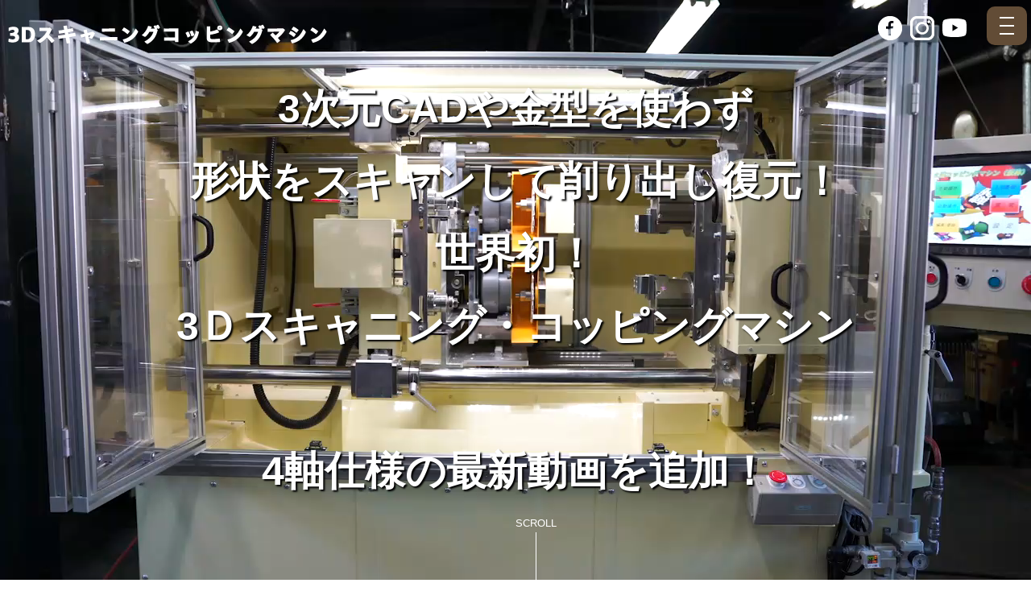

--- FILE ---
content_type: text/html; charset=none
request_url: https://3d.kyoei-robotics.jp/
body_size: 5613
content:
<!doctype html>
<html><head>
<meta charset="utf-8">
<title>3æ¬¡å…ƒCADã‚„é‡‘åž‹ã‚’ä½¿ã‚ãšãƒ¢ãƒ‡ãƒ«ã‚’å¾©å…ƒã™ã‚‹ã€Ž3Dã‚¹ã‚­ãƒ£ãƒ‹ãƒ³ã‚°ãƒ»ã‚³ãƒƒãƒ”ãƒ³ã‚°ãƒžã‚·ãƒ³ã€</title>
<meta name="Keywords"    content="å…±æ „è£½ä½œæ‰€,3D,ã‚¹ã‚­ãƒ£ãƒ‹ãƒ³ã‚°,ã‚³ãƒƒãƒ”ãƒ³ã‚°ãƒžã‚·ãƒ³,ã‚¹ã‚­ãƒ£ãƒ³,å¹³é¢åŠ å·¥,æ›²é¢åŠ å·¥,å¾©å…ƒ,3æ¬¡å…ƒ,å²é˜œçœŒ,é«˜å±±å¸‚" />
<meta name="Description" content="3æ¬¡å…ƒCADã‚„é‡‘åž‹ã‚’ä½¿ã‚ãšã€å½¢çŠ¶ã‚’ã‚¹ã‚­ãƒ£ãƒ³ã—ã¦å‰Šã‚Šå‡ºã—å¾©å…ƒï¼ä¸–ç•Œåˆï¼ã€Ž3Dã‚¹ã‚­ãƒ£ãƒ‹ãƒ³ã‚°ãƒ»ã‚³ãƒƒãƒ”ãƒ³ã‚°ãƒžã‚·ãƒ³ã€ã®ãƒ›ãƒ¼ãƒ ãƒšãƒ¼ã‚¸ã§ã™ã€‚" />
<meta name="author" content="æ ªå¼ä¼šç¤¾å…±æ „è£½ä½œæ‰€" />
<meta name="copyright" content="COPYRIGHT &copy; æ ªå¼ä¼šç¤¾å…±æ „è£½ä½œæ‰€. All rights reserved." />
<meta name="viewport" content="width=device-width,user-scalable=no,maximum-scale=1" />
<meta name="google-site-verification" content="l0vi_qAtTfFvsogQngmKIsFsy2aIlqrzkVpxU4hHWOE" />
<meta name="robots"  content="all" />
<link href="css/important_top.css" rel="stylesheet" type="text/css" media="all" />
<link rel="icon" href="images/favicon.ico" />
<script type="text/javascript" src="https://ajax.googleapis.com/ajax/libs/jquery/1.8.2/jquery.min.js"></script>
<script type="text/javascript" src="js/page-scroller-201.js"></script>
<script type="text/javascript" src="js/pagetop.js" charset="utf-8"></script>
<script type="text/javascript" src="js/heightline.js"></script>
<script type="text/javascript" src="js/yuga.js" charset="utf-8"></script>
<script type="text/javascript" src="js/nav.js" charset="utf-8"></script>
<script src="https://ajax.googleapis.com/ajax/libs/jquery/3.2.1/jquery.min.js"></script>
<script type="text/javascript" src="js/fixed.js" charset="utf-8"></script>
<script type="text/javascript" src="https://code.jquery.com/jquery-1.10.2.min.js"></script>
<script src="https://cdnjs.cloudflare.com/ajax/libs/iScroll/5.2.0/iscroll.js"></script>
<script src="https://cdnjs.cloudflare.com/ajax/libs/twitter-bootstrap/3.3.7/js/bootstrap.min.js"></script>
<script type="text/javascript" src="js/main.js"></script>
<!--ã€Œaosã€CSSã®èª­è¾¼-->
<link href="css/aos.css" rel="stylesheet" type="text/css">
<script src="js/drawer.min.js" charset="utf-8"></script>
<script type="text/javascript" src="js/accordion.js" charset="utf-8"></script>
<script>
    $(document).ready(function() {
      $('.drawer').drawer();
    });
</script>
<!--============ google-analytics =============-->
<!-- Global site tag (gtag.js) - Google Analytics -->
<script async src="https://www.googletagmanager.com/gtag/js?id=UA-205572937-2"></script>
<script>
  window.dataLayer = window.dataLayer || [];
  function gtag(){dataLayer.push(arguments);}
  gtag('js', new Date());

  gtag('config', 'UA-205572937-2');
</script>

<!-- Global site tag (gtag.js) - Google Analytics -->
<script async src="https://www.googletagmanager.com/gtag/js?id=G-DZ15GSH777"></script>
<script>
  window.dataLayer = window.dataLayer || [];
  function gtag(){dataLayer.push(arguments);}
  gtag('js', new Date());

  gtag('config', 'G-DZ15GSH777');
</script>
<!--============ /google-analytics =============-->


</head>

<body class="drawer drawer--right">


<!--============ container =========================================================================================================================================================================-->
<div id="container">


<!--============ header =========================================================================-->
<header>

 <h1 id="h-logo"><a href="index.html" title="ãƒˆãƒƒãƒ—ãƒšãƒ¼ã‚¸"><img src="images/header/logo.png" alt="æ ªå¼ä¼šç¤¾å…±æ „è£½ä½œæ‰€" /></a></h1><!-- #BeginLibraryItem "/Library/header.lbi" --> <ul id="h-sns">
   <li><a href="https://www.facebook.com/KyoeiRobotLab/" title="åˆ¥ã‚¦ã‚£ãƒ³ãƒ‰ã‚¦ã‚’é–‹ãã¾ã™ Facebook" target="_blank"><img src="images/header/fb.png" alt="Facebook"/></a></li>
   <li><a href="https://www.instagram.com/kyoei_robot_lab/" title="åˆ¥ã‚¦ã‚£ãƒ³ãƒ‰ã‚¦ã‚’é–‹ãã¾ã™ Instagram" target="_blank"><img src="images/header/ist.png" alt="Instagram"/></a></li>
   <li><a href="https://www.youtube.com/channel/UCA_LwRIzT8Sq2VEp-fHC2cQ" title="åˆ¥ã‚¦ã‚£ãƒ³ãƒ‰ã‚¦ã‚’é–‹ãã¾ã™ YouTube" target="_blank"><img src="images/header/yt.png" alt="YouTube"/></a></li>
 </ul>
 
 <div role="banner" id="nav-area">
   <button type="button" class="drawer-toggle drawer-hamburger"> <span class="sr-only">toggle navigation</span> <span class="drawer-hamburger-icon"></span></button>
   <nav class="drawer-nav" role="navigation">
     <ul class="drawer-menu">
       <li><a href="about/index.html" title="3ï¼¤ã‚¹ã‚­ãƒ£ãƒ‹ãƒ³ã‚°ãƒ»ã‚³ãƒƒãƒ”ãƒ³ã‚°ãƒžã‚·ãƒ³ã¨ã¯">3ï¼¤ã‚¹ã‚­ãƒ£ãƒ‹ãƒ³ã‚°ãƒ»ã‚³ãƒƒãƒ”ãƒ³ã‚°ãƒžã‚·ãƒ³ã¨ã¯</a></li>
       <li><a href="development/index.html" title="é£›é¨¨æœ¨å·¥é€£åˆä¼šã¨ã®å…±åŒé–‹ç™º">é£›é¨¨æœ¨å·¥é€£åˆä¼šã¨ã®å…±åŒé–‹ç™º</a></li>
       <li><a href="introduction/index.html" title="ã‚³ãƒƒãƒ”ãƒ³ã‚°ãƒžã‚·ãƒ³ã®ç´¹ä»‹">ã‚³ãƒƒãƒ”ãƒ³ã‚°ãƒžã‚·ãƒ³ã®ç´¹ä»‹</a></li>
       <li><a href="works/index.html" title="è£½ä½œå“äº‹ä¾‹">è£½ä½œå“äº‹ä¾‹</a></li>
       <li><a href="movie/index.html" title="ã‚³ãƒƒãƒ”ãƒ³ã‚°ãƒžã‚·ãƒ³å‹•ç”»ç´¹ä»‹">ã‚³ãƒƒãƒ”ãƒ³ã‚°ãƒžã‚·ãƒ³å‹•ç”»ç´¹ä»‹</a></li>
       <li><a href="flow/index.html" title="ã‚³ãƒƒãƒ”ãƒ³ã‚°ãƒžã‚·ãƒ³å°Žå…¥ã¾ã§ã®æµã‚Œ">ã‚³ãƒƒãƒ”ãƒ³ã‚°ãƒžã‚·ãƒ³å°Žå…¥ã¾ã§ã®æµã‚Œ</a></li>
       <li><a href="contact/index.html" title="ãŠå•ã„åˆã‚ã›">ãŠå•ã„åˆã‚ã›</a></li>
       <li><a href="access/index.html" title="ã‚¢ã‚¯ã‚»ã‚¹">ã‚¢ã‚¯ã‚»ã‚¹</a></li>
       <li><a href="faq/index.html" title="ã‚ˆãã‚ã‚‹è³ªå•">ã‚ˆãã‚ã‚‹è³ªå•</a></li>
       <li><a href="privacy/index.html" title="å€‹äººæƒ…å ±ã«ã¤ã„ã¦">å€‹äººæƒ…å ±ã«ã¤ã„ã¦</a></li>
       <li><a href="siteinfo/index.html" title="ã‚µã‚¤ãƒˆã®ã”åˆ©ç”¨ã«ã¤ã„ã¦">ã‚µã‚¤ãƒˆã®ã”åˆ©ç”¨ã«ã¤ã„ã¦</a></li>
       <li>
         <ul id="nav-sns">
           <li><a href="https://www.facebook.com/KyoeiRobotLab/" title="åˆ¥ã‚¦ã‚£ãƒ³ãƒ‰ã‚¦ã‚’é–‹ãã¾ã™ Facebook" target="_blank"><img src="images/header/fb.png" alt="Facebook" /></a></li>
           <li><a href="https://www.instagram.com/kyoei_robot_lab/" title="åˆ¥ã‚¦ã‚£ãƒ³ãƒ‰ã‚¦ã‚’é–‹ãã¾ã™ Instagram" target="_blank"><img src="images/header/ist.png" alt="Instagram" /></a></li>
           <li><a href="https://www.youtube.com/channel/UCA_LwRIzT8Sq2VEp-fHC2cQ" title="åˆ¥ã‚¦ã‚£ãƒ³ãƒ‰ã‚¦ã‚’é–‹ãã¾ã™ YouTube" target="_blank"><img src="images/header/yt.png" alt="YouTube" /></a></li>
         </ul>
       </li>
     </ul>
   </nav>
 </div><!-- #EndLibraryItem --></header>
<!--============ /header =========================================================================-->

<!--============ contents-absolute =========================================================================-->
<div id="contents-absolute">

<!--============ article =========================================================================-->
<article>


 <div class="box">
            <video class="fitMovie" preload="metadata" playsinline autoplay loop muted>
              <source src="images/top/movie.mp4" type="video/mp4">
              <p>å‹•ç”»ã‚’å†ç”Ÿã™ã‚‹ã«ã¯videoã‚¿ã‚°ã‚’ã‚µãƒãƒ¼ãƒˆã—ãŸãƒ–ãƒ©ã‚¦ã‚¶ãŒå¿…è¦ã§ã™ã€‚</p>
            </video>
			<div class="box__centered">
				<div class="box__contents">
					
				<h2 class="box__title"><ul>
				  <li class="h2title">3æ¬¡å…ƒCADã‚„é‡‘åž‹ã‚’<br class="sp-br">ä½¿ã‚ãš<br class="pc-br">å½¢çŠ¶ã‚’ã‚¹ã‚­ãƒ£ãƒ³ã—<br class="sp-br">ã¦å‰Šã‚Šå‡ºã—å¾©å…ƒï¼<br>ä¸–ç•Œåˆï¼<br>3ï¼¤ã‚¹ã‚­ãƒ£ãƒ‹ãƒ³ã‚°ãƒ»<br class="sp-br">ã‚³ãƒƒãƒ”ãƒ³ã‚°ãƒžã‚·ãƒ³<br><br>4è»¸ä»•æ§˜ã®<br class="sp-br">æœ€æ–°å‹•ç”»ã‚’è¿½åŠ ï¼</li>
				</ul></h2>
					
					<!--<h2 class="box__title">3æ¬¡å…ƒCADã‚„é‡‘åž‹ã‚’ä½¿ã‚ãš<br>å½¢çŠ¶ã‚’ã‚¹ã‚­ãƒ£ãƒ³ã—ã¦å‰Šã‚Šå‡ºã—å¾©å…ƒï¼<br>3ï¼¤ã‚¹ã‚­ãƒ£ãƒ‹ãƒ³ã‚°ãƒ»ã‚³ãƒƒãƒ”ãƒ³ã‚°ãƒžã‚·ãƒ³</h2>-->
					<!--<img src="images/top/message.png" alt="3æ¬¡å…ƒCADã‚„é‡‘åž‹ã‚’ä½¿ã‚ãšå½¢çŠ¶ã‚’ã‚¹ã‚­ãƒ£ãƒ³ã—ã¦å‰Šã‚Šå‡ºã—å¾©å…ƒï¼ä¸–ç•Œåˆï¼3ï¼¤ã‚¹ã‚­ãƒ£ãƒ‹ãƒ³ã‚°ãƒ»ã‚³ãƒƒãƒ”ãƒ³ã‚°ãƒžã‚·ãƒ³" />-->
			    </div><!--box__contents-->
		     </div><!--box__centered-->
			<div  class="box__scroll">
				<p>SCROLL</p>
				<img src="images/top/scroll-arrow.png" alt="SCROLL Arrow" />
			</div>
 </div><!--box-->



<!--============ section ================================================-->
 <section>

	 
	 
	 
	 
<!--============ sec03 ====================================-->
 <div id="sec05">
  <a href="introduction/handle_spec.html" title=" 3ï¼¤ã‚¹ã‚­ãƒ£ãƒ‹ãƒ³ã‚°ãƒ»ã‚³ãƒƒãƒ”ãƒ³ã‚°ãƒžã‚·ãƒ³ ãƒãƒ³ãƒ‰ãƒ«ä»•æ§˜">
	  <img src="images/top/new_model_pc.jpg"  class="sp-dn" alt="ã¾ã‚‚ãªãå¾…æœ›ã®3Dã‚¹ã‚­ãƒ£ãƒ‹ãƒ³ã‚°ãƒ»ã‚³ãƒƒãƒ”ãƒ³ã‚°ãƒžã‚·ãƒ³ã«ç£¨ãæ©Ÿèƒ½ã‚’è¿½åŠ ã—ãŸå–æ‰‹ï¼ˆãƒãƒ³ãƒ‰ãƒ«ï¼‰ä»•æ§˜ã‚’ãƒªãƒªãƒ¼ã‚¹"/>
	  <img src="images/top/new_model_sp.jpg"  class="pc-dn" alt="ã¾ã‚‚ãªãå¾…æœ›ã®3Dã‚¹ã‚­ãƒ£ãƒ‹ãƒ³ã‚°ãƒ»ã‚³ãƒƒãƒ”ãƒ³ã‚°ãƒžã‚·ãƒ³ã«ç£¨ãæ©Ÿèƒ½ã‚’è¿½åŠ ã—ãŸå–æ‰‹ï¼ˆãƒãƒ³ãƒ‰ãƒ«ï¼‰ä»•æ§˜ã‚’ãƒªãƒªãƒ¼ã‚¹"/>
  </a>
 </div>
<!--============ /sec03 ====================================-->
	 
	 
	 
<!--============ sec03 ====================================-->
 <div id="sec03">
  <a href="movie/index.html" title=" 3ï¼¤ã‚¹ã‚­ãƒ£ãƒ‹ãƒ³ã‚°ãƒ»ã‚³ãƒƒãƒ”ãƒ³ã‚°ãƒžã‚·ãƒ³å‹•ç”»ç´¹ä»‹">
	  <img src="images/top/sec03-bg.jpg"  class="sp-dn" alt=" 3ï¼¤ã‚¹ã‚­ãƒ£ãƒ‹ãƒ³ã‚°ãƒ»ã‚³ãƒƒãƒ”ãƒ³ã‚°ãƒžã‚·ãƒ³å‹•ç”»ç´¹ä»‹"/>
	  <img src="images/top/sec03-bg-sp.jpg"  class="pc-dn" alt=" 3ï¼¤ã‚¹ã‚­ãƒ£ãƒ‹ãƒ³ã‚°ãƒ»ã‚³ãƒƒãƒ”ãƒ³ã‚°ãƒžã‚·ãƒ³å‹•ç”»ç´¹ä»‹"/>
  </a>
 </div>
<!--============ /sec03 ====================================-->
 
 
<!--============ sec01 ====================================-->
 <div id="sec01">

  <ul>
    <li><a href="about/index.html" title="3ï¼¤ã‚¹ã‚­ãƒ£ãƒ‹ãƒ³ã‚°ãƒ»ã‚³ãƒƒãƒ”ãƒ³ã‚°ãƒžã‚·ãƒ³ã¨ã¯"><img src="images/top/sec01-about.png" alt="3ï¼¤ã‚¹ã‚­ãƒ£ãƒ‹ãƒ³ã‚°ãƒ»ã‚³ãƒƒãƒ”ãƒ³ã‚°ãƒžã‚·ãƒ³ã¨ã¯" class="sp-dn" /><img src="images/top/sec01-about-sp.png" alt="3ï¼¤ã‚¹ã‚­ãƒ£ãƒ‹ãƒ³ã‚°ãƒ»ã‚³ãƒƒãƒ”ãƒ³ã‚°ãƒžã‚·ãƒ³ã¨ã¯" class="pc-dn" /></a></li>
    <li><a href="development/index.html" title="é£›é¨¨æœ¨å·¥é€£åˆä¼šã¨ã®å…±åŒé–‹ç™º"><img src="images/top/sec01-dev.png" alt="é£›é¨¨æœ¨å·¥é€£åˆä¼šã¨ã®å…±åŒé–‹ç™º" class="sp-dn" /><img src="images/top/sec01-dev-sp.png" alt="é£›é¨¨æœ¨å·¥é€£åˆä¼šã¨ã®å…±åŒé–‹ç™º" class="pc-dn" /></a></li>
    <li><a href="introduction/index.html" title=" 3ï¼¤ã‚¹ã‚­ãƒ£ãƒ‹ãƒ³ã‚°ãƒ»ã‚³ãƒƒãƒ”ãƒ³ã‚°ãƒžã‚·ãƒ³ã®ç´¹ä»‹" ><img src="images/top/sec01-intro.png" alt=" 3ï¼¤ã‚¹ã‚­ãƒ£ãƒ‹ãƒ³ã‚°ãƒ»ã‚³ãƒƒãƒ”ãƒ³ã‚°ãƒžã‚·ãƒ³ã®ç´¹ä»‹" class="sp-dn" /><img src="images/top/sec01-intro-sp.png" alt=" 3ï¼¤ã‚¹ã‚­ãƒ£ãƒ‹ãƒ³ã‚°ãƒ»ã‚³ãƒƒãƒ”ãƒ³ã‚°ãƒžã‚·ãƒ³ã®ç´¹ä»‹" class="pc-dn" /></a></li>
  </ul>

 </div>
<!--============ /sec01 ====================================-->
 
 
<!--============ sec02 ====================================-->
 <div id="sec02">
 
 <h2><img src="images/top/sec02-title.png" alt="å°Žå…¥å®Ÿç¸¾"/></h2>
 
  <ul class="heightLineParent">
    <li><a href="works/index.html#case-area"><img src="works/images/w010.jpg" alt=""/><span></span><span>åŒ…ä¸ã®ãƒãƒ³ãƒ‰ãƒ«</span></a></li>
    <li><a href="works/index.html#case-area"><img src="works/images/w011.jpg" alt=""/><span></span><span>å®¶å…·éƒ¨å“ï¼ˆçŒ«è¶³ï¼‰</span></a></li>
    <li><a href="works/index.html#case-area"><img src="works/images/w012.jpg" alt=""/><span></span><span>æµ·é‡£ã‚Šç”¨ãƒ«ã‚¢ãƒ¼</span></a></li>
	<li class="pc-dn"><a href="works/index.html#bjqs-slide04"><img src="works/images/w004.jpg" alt=""/><span></span><span>ãƒŽãƒŸã‚’ã‚³ãƒ”ãƒ¼ã—ãŸãƒˆãƒ­ãƒ•ã‚£ãƒ¼</span></a></li>
  </ul>
  
  <div id="sec02-btn"><a href="works/index.html" title="å°Žå…¥å®Ÿç¸¾"><img src="images/top/sec02-btn.png" alt="å°Žå…¥å®Ÿç¸¾"/></a></div>
  
 </div>
<!--============ /sec02 ====================================-->
 
 
<!--============ sec-blog ====================================-->
 <div id="sec-blog">
	<div class="link-btn"><a href="https://kyouei.hida-ch.com/" title="åˆ¥ã‚¦ã‚£ãƒ³ãƒ‰ã‚¦ã‚’é–‹ãã¾ã™ å…±æ „è£½ä½œæ‰€å…¬å¼ãƒ–ãƒ­ã‚°" target="_blank" class="ext" >ã‚³ãƒƒãƒ”ãƒ³ã‚°ãƒžã‚·ãƒ³ã®æœ€æ–°æƒ…å ±ã¯<br>ãƒ–ãƒ­ãƒ–ã§ã‚‚ç™ºä¿¡ã—ã¦ã„ã¾ã™ï¼</a></div>
	<img src="images/top/sec-blog.jpg"  class="sp-dn" alt="åˆ¥ã‚¦ã‚£ãƒ³ãƒ‰ã‚¦ã‚’é–‹ãã¾ã™ å…±æ „è£½ä½œæ‰€å…¬å¼ãƒ–ãƒ­ã‚°"/>
	<img src="images/top/sec-blog-sp.jpg"  class="pc-dn" alt="åˆ¥ã‚¦ã‚£ãƒ³ãƒ‰ã‚¦ã‚’é–‹ãã¾ã™ å…±æ „è£½ä½œæ‰€å…¬å¼ãƒ–ãƒ­ã‚°"/>
 </div>
<!--============ /sec-blog ====================================-->

 
 
<!--============ sec04 ====================================-->
 <div id="sec04">
 

    <div id="fb-detail"><!-- fb-detail -->
    
	<div id="fb-root"></div><!-- ã‚µãƒ¼ãƒãƒ¼ã‚¢ãƒƒãƒ—æ™‚ã«è¡¨ç¤º(ãƒ­ãƒ¼ã‚«ãƒ«ã¯è¡¨ç¤ºã•ã‚Œãªã„) data-href="https://www.facebook.com/pelletstove/"-->
	
	<div class="fb-container">
	<div
	class="fb-page"
	data-href="https://www.facebook.com/KyoeiRobotLab/"
	data-width="500"
	data-height="500"
	data-tabs="timeline"
	data-hide-cover="false"
	data-show-facepile="false"
	data-small-header="true"
	data-adapt-container-width="true"
	>
	</div>	
	</div>
    
    </div><!-- /fb-detail -->


	<script>(function(d, s, id) {
	  var js, fjs = d.getElementsByTagName(s)[0];
	  if (d.getElementById(id)) return;
	  js = d.createElement(s); js.id = id;
	  js.src = "https://connect.facebook.net/ja_JP/sdk.js#xfbml=1&version=v2.5";
	  fjs.parentNode.insertBefore(js, fjs);
	}(document, 'script', 'facebook-jssdk'));</script>
	
	
	<script>
	;jQuery(document).ready(function ($) {

    //////////////////////////////////////////////
    //
    //   facebook åŸ‹ã‚è¾¼ã¿ï¼šãƒ¬ã‚¹ãƒãƒ³ã‚·ãƒ–å¯¾å¿œ
    //
    //////////////////////////////////////////////
    if ($('.fb-page').length) {

        // iframeãƒªãƒ­ãƒ¼ãƒ‰ã®[ON/OFF]ã‚’åˆ‡ã‚Šæ›¿ãˆã‚‹ã‚¦ã‚£ãƒ³ãƒ‰ã‚¦ã‚µã‚¤ã‚ºã€‚
        var reloadWidth = 1000;

        $(function(){
            // ã¾ãšã‚¦ã‚¤ãƒ³ãƒ‰ã‚¦ã®æ¨ªå¹…ã‚’å¤‰æ•°ã«å…¥ã‚Œã‚‹
            var timer = false;
            var winWidth = $(window).width();
            var winWidth_resized;
        
            // ã‚¦ã‚¤ãƒ³ãƒ‰ã‚¦ã®ãƒªã‚µã‚¤ã‚ºã‚¤ãƒ™ãƒ³ãƒˆã«å‡¦ç†ã‚’ãƒã‚¤ãƒ³ãƒ‰
            $(window).on("resize", function(){
                // ãƒªã‚µã‚¤ã‚ºå¾Œã®æ”¾ç½®æ™‚é–“ãŒæŒ‡å®šãƒŸãƒªç§’ä»¥ä¸‹ãªã‚‰ä½•ã‚‚ã—ãªã„(ãƒªã‚µã‚¤ã‚ºä¸­ã«ä½•åº¦ã‚‚å‡¦ç†ãŒè¡Œã‚ã‚Œã‚‹ã®ã‚’é˜²ã)
                if (timer !== false) {
                    clearTimeout(timer);
                }
                // æ”¾ç½®æ™‚é–“ãŒæŒ‡å®šãƒŸãƒªç§’ä»¥ä¸Šãªã®ã§å‡¦ç†ã‚’å®Ÿè¡Œ
                timer = setTimeout(function() {
                // ãƒªã‚µã‚¤ã‚ºå¾Œã®ã‚¦ã‚¤ãƒ³ãƒ‰ã‚¦ã®æ¨ªå¹…ã‚’å–å¾—
                winWidth_resized = $(window).width();
        
                // ãƒªã‚µã‚¤ã‚ºå‰ã®ã‚¦ã‚¤ãƒ³ãƒ‰ã‚¦å¹…ã¨ãƒªã‚µã‚¤ã‚ºå¾Œã®ã‚¦ã‚¤ãƒ³ãƒ‰ã‚¦å¹…ãŒç•°ãªã‚‹å ´åˆ
                if ( winWidth != winWidth_resized ) {

                var windowWidth = parseInt($(window).width());
                if(windowWidth >= reloadWidth) {
                    // ç”»é¢ã‚µã‚¤ã‚ºå¤§ã®ã¨ã
                    //location.reload();
                } else {
                    // ç”»é¢ã‚µã‚¤ã‚ºå°ã®ã¨ã
                    location.reload();
                }
                console.log("ã‚¦ã‚¤ãƒ³ãƒ‰ã‚¦æ¨ªå¹…ã®ãƒªã‚µã‚¤ã‚º");
                console.log("ç¾åœ¨ã®æ¨ªå¹…: ", winWidth);
                console.log("ãƒªã‚µã‚¤ã‚ºå¾Œã®æ¨ªå¹…: ", winWidth_resized);
        
                // æ¬¡å›žä»¥é™ä½¿ãˆã‚‹ã‚ˆã†ã«ãƒªã‚µã‚¤ã‚ºå¾Œã®å¹…ã‚’ã‚¦ã‚¤ãƒ³ãƒ‰ã‚¦å¹…ã«è¨­å®šã™ã‚‹
                winWidth = $(window).width();
                    }
                }, 200);
            });
        });
    }

});
</script>

 
 
  <ul id="sec04-bn-area">
    <li><a href="flow/index.html" title="ãƒœãƒƒãƒˆå°Žå…¥ã¾ã§ã®æµã‚Œ"><img src="images/top/sec04-introduction.png" alt="ãƒœãƒƒãƒˆå°Žå…¥ã¾ã§ã®æµã‚Œ"/></a></li>
    <li><a href="contact/index.html" title="è¦‹å­¦ã®ãŠå•ã„åˆã‚ã›"><img src="images/top/sec04-inquiry.png" alt="è¦‹å­¦ã®ãŠå•ã„åˆã‚ã›"/></a></li>
    <li><a href="faq/index.html" title="ãƒ¡ãƒ«ãƒžã‚¬ç™»éŒ²"><img src="images/top/sec04-faq.png" alt="ãƒ¡ãƒ«ãƒžã‚¬ç™»éŒ²"/></a></li>
  </ul>
  
  
  
 </div>
<!--============ /sec04 ====================================-->


 
 
 </section>
<!--============ /section ================================================-->



</article>
<!--============ /article =========================================================================--><!-- #BeginLibraryItem "/Library/footer.lbi" --><!--============ footer =========================================================================-->
<footer>
 
 
 <!-- <div id="f-logo"><a href="../index.html" title="ãƒˆãƒƒãƒ—ãƒšãƒ¼ã‚¸"><img src="../images/footer/logo.png" alt="æ ªå¼ä¼šç¤¾å…±æ „è£½ä½œæ‰€"/></a></div> -->
 
 
 <ul id="f-sns"><!-- f-sns -->
  <li><a href="https://www.facebook.com/KyoeiRobotLab/" title="åˆ¥ã‚¦ã‚£ãƒ³ãƒ‰ã‚¦ã‚’é–‹ãã¾ã™ Facebook" target="_blank"><img src="images/header/fb.png" alt="Facebook" /></a></li>
  <li><a href="https://www.instagram.com/kyoei_robot_lab/" title="åˆ¥ã‚¦ã‚£ãƒ³ãƒ‰ã‚¦ã‚’é–‹ãã¾ã™ Instagram" target="_blank"><img src="images/header/ist.png" alt="Instagram" /></a></li>
  <li><a href="https://www.youtube.com/channel/UCA_LwRIzT8Sq2VEp-fHC2cQ" title="åˆ¥ã‚¦ã‚£ãƒ³ãƒ‰ã‚¦ã‚’é–‹ãã¾ã™ YouTube" target="_blank"><img src="images/header/yt.png" alt="YouTube" /></a></li>
 </ul><!-- /f-sns -->
 
 
 <ul id="f-menu" class="heightLineParent"><!-- f-menu -->
  <li><a href="about/index.html" title="3ï¼¤ã‚¹ã‚­ãƒ£ãƒ‹ãƒ³ã‚°ãƒ»ã‚³ãƒƒãƒ”ãƒ³ã‚°ãƒžã‚·ãƒ³ã¨ã¯">3ï¼¤ã‚¹ã‚­ãƒ£ãƒ‹ãƒ³ã‚°ãƒ»ã‚³ãƒƒãƒ”ãƒ³ã‚°ãƒžã‚·ãƒ³ã¨ã¯</a></li>
  <li><a href="development/index.html" title="é£›é¨¨æœ¨å·¥é€£åˆä¼šã¨ã®å…±åŒé–‹ç™º">é£›é¨¨æœ¨å·¥é€£åˆä¼šã¨ã®å…±åŒé–‹ç™º</a></li>
  <li><a href="introduction/index.html" title="ã‚³ãƒƒãƒ”ãƒ³ã‚°ãƒžã‚·ãƒ³ã®ç´¹ä»‹">ã‚³ãƒƒãƒ”ãƒ³ã‚°ãƒžã‚·ãƒ³ã®ç´¹ä»‹</a></li>
  <li><a href="works/index.html" title="å°Žå…¥äº‹ä¾‹">å°Žå…¥äº‹ä¾‹</a></li>
  <li><a href="movie/index.html" title="ã‚³ãƒƒãƒ”ãƒ³ã‚°ãƒžã‚·ãƒ³å‹•ç”»ç´¹ä»‹">ã‚³ãƒƒãƒ”ãƒ³ã‚°ãƒžã‚·ãƒ³å‹•ç”»ç´¹ä»‹</a></li>
  <li><a href="flow/index.html" title="ã‚³ãƒƒãƒ”ãƒ³ã‚°ãƒžã‚·ãƒ³å°Žå…¥ã¾ã§ã®æµã‚Œ">ã‚³ãƒƒãƒ”ãƒ³ã‚°ãƒžã‚·ãƒ³å°Žå…¥ã¾ã§ã®æµã‚Œ</a></li>
  <li><a href="contact/index.html" title="ãŠå•ã„åˆã‚ã›">ãŠå•ã„åˆã‚ã›</a></li>
  <li><a href="access/index.html" title="ã‚¢ã‚¯ã‚»ã‚¹">ã‚¢ã‚¯ã‚»ã‚¹</a></li>
  <li><a href="faq/index.html" title="ã‚ˆãã‚ã‚‹è³ªå•">ã‚ˆãã‚ã‚‹è³ªå•</a></li>
  <li><a href="https://www.kyouei-seisakusyo.com/" title="åˆ¥ã‚¦ã‚£ãƒ³ãƒ‰ã‚¦ã‚’é–‹ãã¾ã™ é‹å–¶ä¼šç¤¾(æ ª)å…±æ „è£½ä½œæ‰€" target="_blank">é‹å–¶ä¼šç¤¾ (æ ª)å…±æ „è£½ä½œæ‰€</a></li>
 </ul><!-- /f-menu -->
 
 <!-- <p id="f-subsidy">â€» ä»¤å’Œ3å¹´åº¦ ã‚¢ãƒ•ã‚¿ãƒ¼ã‚³ãƒ­ãƒŠãƒ»ãƒãƒ£ãƒ¬ãƒ³ã‚¸äº‹æ¥­è€…å¿œæ´è£œåŠ©é‡‘ã«ã‚ˆã‚Šä½œæˆ</p> -->
 
 <div id="f-ud-area"><!-- f-ud-area -->
  <div id="f-ud"><!-- f-ud -->
  
   <ul>
    <li><a href="privacy/index.html" title="å€‹äººæƒ…å ±ã«ã¤ã„ã¦">å€‹äººæƒ…å ±ã«ã¤ã„ã¦</a></li>
    <li><a href="siteinfo/index.html" title="ã‚µã‚¤ãƒˆã®ã”åˆ©ç”¨ã«ã¤ã„ã¦">ã‚µã‚¤ãƒˆã®ã”åˆ©ç”¨ã«ã¤ã„ã¦</a></li>
   </ul>
  
   <div id="licence">COPYRIGHT &copy; æ ªå¼ä¼šç¤¾å…±æ „è£½ä½œæ‰€. All rights reserved.</div>
   
  </div><!-- /f-ud -->
 </div><!-- /f-ud-area -->
 
 

</footer>
<!--============ /footer =========================================================================-->
<p class="pagetop"><a href="#container" onClick="toAnchor(); return false;" onKeyPress="return false" title="ãƒšãƒ¼ã‚¸ã®å…ˆé ­ã¸æˆ»ã‚‹" class="png_bg"><span class="dn">ãƒšãƒ¼ã‚¸ã®å…ˆé ­ã¸æˆ»ã‚‹</span></a></p>
<!-- #EndLibraryItem --></div>
<!--============ contents-absolute =========================================================================-->

</div>
<!--============ /container ======================================================================================================================================================================================-->

<!-- ã€Œaosã€JSã®èª­è¾¼ -->
<script type="text/javascript" src="js/aos.js"></script>
<script>
  AOS.init({
    offset: 120,
    duration: 600,
    easing: 'ease-in-sine',
    delay: 100,
  });
 </script>



</body>

</html>


--- FILE ---
content_type: text/css
request_url: https://3d.kyoei-robotics.jp/css/important_top.css
body_size: 137
content:

@import "reset.css";
@import "module.css";
@import "common.css";
@import url(pc-common.css) screen and (min-width: 850px), print;
@import url(pc-top.css) screen and (min-width: 850px), print;
@import url(sp-common.css) screen and (max-width: 850px);
@import url(sp-top.css) screen and (max-width: 850px);



--- FILE ---
content_type: text/css
request_url: https://3d.kyoei-robotics.jp/css/common.css
body_size: 4759
content:
@charset "utf-8";

/* ボディー */

body{
	font-size: 100%;
	font-family: Meiryo, "メイリオ", Geneva, Arial, "MS UI Gothic", "ＭＳ Ｐゴシック", "MS PGothic";
	line-height: 1.8;
}

/* 横スクロール禁止 */

html{
    overflow-x: hidden;
    overflow-y: scroll;
}
/* 共通 */

img{
	height: auto;
	max-width: 100%;
	width /***/: auto;
}


.center{
	text-align: center;
}

.left{
	text-align: left !important;
}

.right{
	text-align: right !important;
}

.clear{
	clear: both;
	overflow:hidden;
	width:100%;
}

.underline{
	text-decoration: underline;
}

.style-bold{
	font-weight: bold;	 
}

.style-red{
	color: #A6172B;
}

.style-gray{
	color: #999;
}

.dn{
	display: none !important;
}

/* iframe */

.iframe-wrap{
	height: 0;
	margin: 0 auto;
	overflow: hidden;
	position: relative;
	padding-bottom: 56.25%;
	padding-top: 30px;
	width: 100%;
}
 
.iframe-wrap iframe{
    height: 100%;
    left: 0;
    position: absolute;
    top: 0;
    width: 100%;
}

.iframe-move {
	padding-top: 0;
}


/* リンクテキスト */

a {
	color: #2972CB;
	text-decoration: underline;
	}

a:hover {
	color: #333;
	text-decoration: none;
	}

a.internal{
    background-image: url(../images/second/internal.png);
    background-repeat: no-repeat;
    background-position: right;
    background-size: 24px auto;
    margin-right: 5px;
    padding: 5px 40px 5px 0;
}

a.external{
	background-image: url(../images/second/external.png);
	background-repeat: no-repeat;
	background-position: right;
    background-size: 20px auto;
	margin-right: 5px;
    padding: 5px 40px 5px 0;
}

a.pdf{
	background-image: url(../images/second/pdf.png);
	background-repeat: no-repeat;
	background-position: right;
	padding-right: 25px;
}

a.email{
	background-image: url(../contact/images/email.gif);
	background-repeat: no-repeat;
	background-position: right;
	padding: 5px 50px 5px 0;
}

article a{
	text-decoration: underline !important;
}

article a:hover,
article a.current,
#sc-bt li a:hover,
#sc-bt li a.current{
    opacity: 0.7;
    filter: alpha(opacity=70);
    -ms-filter: "alpha( opacity=70 )";
}



footer li a{
    color: #FFF;
    font-weight: bold;
    text-decoration: none;
}

footer li a:hover,
footer li a.current{
	color: #4875FB;
    opacity: 0.7;
    filter: alpha(opacity=70);
    -ms-filter: "alpha( opacity=70 )";
}



/* header */

header{
    position: fixed;
    top: 0;
    z-index: 99;
}


.is-fixed{
    left: 0;
    position: fixed;
    top: 0;
    z-index: 99;
    width: 100%;
    -webkit-box-shadow: 0 5px 5px -5px #000;
    -moz-box-shadow: 0 5px 5px -5px #000;
    box-shadow: 0 5px 5px -5px #000;
    background-color: hsla(0,0%,0%,0.70);
    -webkit-transition: all 2s cubic-bezier(0.190, 1.000, 0.220, 1.000);
    transition: all 2s cubic-bezier(0.190, 1.000, 0.220, 1.000);
}


/* nav */

/* ナビをヘッダー位置からスクロール時に付いてくるようにする場合 */
#nav-area{
}


.drawer-open {
  overflow: hidden !important;
}

.drawer-nav {
  position: fixed;
  z-index: 101;
  top: 0;
  overflow: hidden;
  width: 30%;
  height: 100%;
  color: #222;
    background-color: #FFF;
    overflow-x: hidden;
    overflow-y: scroll;
}

.drawer-brand {
  font-size: 1.5rem;
  font-weight: bold;
  line-height: 3.75rem;
  display: block;
  padding-right: .75rem;
  padding-left: .75rem;
  text-decoration: none;
  color: #222;
}

.drawer-menu {
    margin: 0;
    padding: 0;
    list-style: none;
}

.drawer-menu-item {
  font-size: 1rem;
  display: block;
  padding: .75rem;
  text-decoration: none;
  color: #222;
}

.drawer-menu-item:hover {
  text-decoration: underline;
  color: #555;
  background-color: transparent;
}

/*! overlay */

.drawer-overlay {
  position: fixed;
  z-index: 88;
  top: 0;
  left: 0;
  display: none;
  width: 100%;
  height: 100%;
  background-color: rgba(0, 0, 0, .2);
}

.drawer-open .drawer-overlay {
	display: block;
}

/*!------------------------------------*\

.drawer--top .drawer-nav {
  top: -100%;
  left: 0;
  width: 100%;
  height: auto;
  max-height: 100%;
  -webkit-transition: top .6s cubic-bezier(0.190, 1.000, 0.220, 1.000);
  transition: top .6s cubic-bezier(0.190, 1.000, 0.220, 1.000);
}

.drawer--top.drawer-open .drawer-nav {
  top: 0;
}

.drawer--top .drawer-hamburger,
.drawer--top.drawer-open .drawer-hamburger {
  right: 0;
}
    Top
\*!------------------------------------*/

/*!------------------------------------*\
    Left

.drawer--left .drawer-nav {
  left: -16.25rem;
  -webkit-transition: left .6s cubic-bezier(0.190, 1.000, 0.220, 1.000);
  transition: left .6s cubic-bezier(0.190, 1.000, 0.220, 1.000);
}

.drawer--left.drawer-open .drawer-nav,
.drawer--left .drawer-hamburger,
.drawer--left.drawer-open .drawer-navbar .drawer-hamburger {
  left: 0;
}

.drawer--left.drawer-open .drawer-hamburger {
  left: 16.25rem;
}
\*!------------------------------------*/

/*!------------------------------------*\
    Right
\*!------------------------------------*/

.drawer--right .drawer-nav {
	background-color: #624C36;
	right: -30%;
	-webkit-transition: right .6s cubic-bezier(0.190, 1.000, 0.220, 1.000);
	transition: right .6s cubic-bezier(0.190, 1.000, 0.220, 1.000);
}

.drawer--right.drawer-open .drawer-nav,
.drawer--right .drawer-hamburger,
.drawer--right.drawer-open .drawer-navbar .drawer-hamburger {
  right: 0;
}

.drawer--right.drawer-open .drawer-hamburger {
  right: 30%;
}

/*!------------------------------------*\
    Hamburger
\*!------------------------------------*/


.drawer-hamburger {
    z-index: 104;
    top: 0;
    margin: 8px 5px 0 0;
    display: block;
    box-sizing: content-box;
    width: 50px;
    padding: 13px 0px 33px;
    -webkit-transition: all .6s cubic-bezier(0.190, 1.000, 0.220, 1.000);
    transition: all .6s cubic-bezier(0.190, 1.000, 0.220, 1.000);
    -webkit-transform: translate3d(0, 0, 0);
    transform: translate3d(0, 0, 0);
    border: 0;
    outline: 0;
    background-repeat: no-repeat;
    background-position: center center;
    position: absolute;
    background-color: #624C36;
    border-radius: 10px;    /*-----
    position: fixed; (ナビを固定にする場合)
    ------*/
}

.drawer-hamburger:hover {
    cursor: pointer;
}

.drawer-hamburger-icon {
  position: relative;
  display: block;
  margin: 7px 0;
}

.drawer-hamburger-icon,
.drawer-hamburger-icon:before,
.drawer-hamburger-icon:after {
    background-color: #FFF;
    -webkit-transition: all .6s cubic-bezier(0.190, 1.000, 0.220, 1.000);
    transition: all .6s cubic-bezier(0.190, 1.000, 0.220, 1.000);
    height: 2px;
    margin: 0 auto;
    width: 18px;
}

.drawer-hamburger-icon:before,
.drawer-hamburger-icon:after {
  position: absolute;
  top: 10px;
  left: 0;
  content: ' ';
}
.drawer-hamburger-icon:after {
  top: 20px;
}

.drawer-open .drawer-hamburger-icon {
  background-color: transparent;
}

.drawer-open .drawer-hamburger-icon:before,
.drawer-open .drawer-hamburger-icon:after {
  top: 0;
}

.drawer-open .drawer-hamburger-icon:before {
  -webkit-transform: rotate(45deg);

          transform: rotate(45deg);
  top: 10px;
}

.drawer-open .drawer-hamburger-icon:after {
  -webkit-transform: rotate(-45deg);
          transform: rotate(-45deg);
  top: 10px;
}


/*!------------------------------------*\
    accessibility
\*!------------------------------------*/

/*!
 * Only display content to screen readers
 * See: http://a11yproject.com/posts/how-to-hide-content
 */

.sr-only {
  position: absolute;
  overflow: hidden;
  clip: rect(0, 0, 0, 0);
  width: 1px;
  height: 1px;
  margin: -1px;
  padding: 0;
  border: 0;
}

/*!
 * Use in conjunction with .sr-only to only display content when it's focused.
 * Useful for "Skip to main content" links; see http://www.w3.org/TR/2013/NOTE-WCAG20-TECHS-20130905/G1
 * Credit: HTML5 Boilerplate
 */

.sr-only-focusable:active,
.sr-only-focusable:focus {
  position: static;
  overflow: visible;
  clip: auto;
  width: auto;
  height: auto;
  margin: 0;
}

/*!------------------------------------*\
    Sidebar
\*!------------------------------------*/

.drawer--sidebar {
  background-color: #fff;
}

.drawer--sidebar .drawer-contents {
  background-color: #fff;
}

@media (min-width: 64em) {
  .drawer--sidebar .drawer-hamburger {
    display: none;
    visibility: hidden;
  }

  .drawer--sidebar .drawer-nav {
    display: block;
    -webkit-transform: none;
            transform: none;
    position: fixed;
    width: 12.5rem;
    height: 100%;
  }

  /*! Left */
  .drawer--sidebar.drawer--left .drawer-nav {
    left: 0;
    border-right: 1px solid #ddd;
  }

  .drawer--sidebar.drawer--left .drawer-contents {
    margin-left: 12.5rem;
  }

  /*! Right */
  .drawer--sidebar.drawer--right .drawer-nav {
    right: 0;
    border-left: 1px solid #ddd;
  }

  .drawer--sidebar.drawer--right .drawer-contents {
    margin-right: 12.5rem;
  }

  /*! container */
  .drawer--sidebar .drawer-container {
    max-width: 48rem;
  }
}

@media (min-width: 75em) {
  .drawer--sidebar .drawer-nav {
    width: 16.25rem;
  }

  .drawer--sidebar.drawer--left .drawer-contents {
    margin-left: 16.25rem;
  }

  .drawer--sidebar.drawer--right .drawer-contents {
    margin-right: 16.25rem;
  }

  /*! container */
  .drawer--sidebar .drawer-container {
    max-width: 60rem;
  }
}

/*!------------------------------------*\
    Navbar
\*!------------------------------------*/

.drawer--navbarTopGutter {
  padding-top: 3.75rem;
}

.drawer-navbar .drawer-navbar-header {
  border-bottom: 1px solid #ddd;
  background-color: #fff;
}

.drawer-navbar {
  z-index: 102;
  top: 0;
  width: 100%;
}

/*! .drawer-navbar modifier */

.drawer-navbar--fixed {
  position: fixed;
}

.drawer-navbar-header {
  position: relative;
  z-index: 102;
  box-sizing: border-box;
  width: 100%;
  height: 3.75rem;
  padding: 0 .75rem;
  text-align: center;
}

.drawer-navbar .drawer-brand {
  line-height: 3.75rem;
  display: inline-block;
  padding-top: 0;
  padding-bottom: 0;
  text-decoration: none;
}

.drawer-navbar .drawer-brand:hover {
  background-color: transparent;
}

.drawer-navbar .drawer-nav {
  padding-top: 3.75rem;
}

.drawer-navbar .drawer-menu {
  padding-bottom: 7.5rem;
}

@media (min-width: 64em) {
  .drawer-navbar {
    height: 3.75rem;
    border-bottom: 1px solid #ddd;
    background-color: #fff;
  }

  .drawer-navbar .drawer-navbar-header {
    position: relative;
    display: block;
    float: left;
    width: auto;
    padding: 0;
    border: 0;
  }

  .drawer-navbar .drawer-menu--right {
    float: right;
  }

  .drawer-navbar .drawer-menu li {
    float: left;
  }

  .drawer-navbar .drawer-menu-item {
    line-height: 3.75rem;
    padding-top: 0;
    padding-bottom: 0;
  }

  .drawer-navbar .drawer-hamburger {
    display: none;
  }

  .drawer-navbar .drawer-nav {
    position: relative;
    left: 0;
    overflow: visible;
    width: auto;
    height: 3.75rem;
    padding-top: 0;
    -webkit-transform: translate3d(0, 0, 0);
            transform: translate3d(0, 0, 0);
  }

  .drawer-navbar .drawer-menu {
    padding: 0;
  }

  /*! dropdown */
  .drawer-navbar .drawer-dropdown-menu {
    position: absolute;
    width: 16.25rem;
    border: 1px solid #ddd;
  }

  .drawer-navbar .drawer-dropdown-menu-item {
    padding-left: .75rem;
  }
}

/*!------------------------------------*\
    Dropdown
\*!------------------------------------*/

.drawer-dropdown-menu {
  display: none;
  box-sizing: border-box;
  width: 100%;
  margin: 0;
  padding: 0;
  background-color: #fff;
}

.drawer-dropdown-menu > li {
  width: 100%;
  list-style: none;
}

.drawer-dropdown-menu-item {
  line-height: 3.75rem;
  display: block;
  padding: 0;
  padding-right: .75rem;
  padding-left: 1.5rem;
  text-decoration: none;
  color: #222;
}

.drawer-dropdown-menu-item:hover {
  text-decoration: underline;
  color: #555;
  background-color: transparent;
}

/*! open */

.drawer-dropdown.open > .drawer-dropdown-menu {
  display: block;
}

/*! drawer-caret */

.drawer-dropdown .drawer-caret {
  display: inline-block;
  width: 0;
  height: 0;
  margin-left: 4px;
  -webkit-transition: opacity .2s ease, -webkit-transform .2s ease;
  transition: opacity .2s ease, -webkit-transform .2s ease;
  transition: transform .2s ease, opacity .2s ease;
  transition: transform .2s ease, opacity .2s ease, -webkit-transform .2s ease;
  -webkit-transform: rotate(0deg);
          transform: rotate(0deg);
  vertical-align: middle;
  border-top: 4px solid;
  border-right: 4px solid transparent;
  border-left: 4px solid transparent;
}

/*! open */

.drawer-dropdown.open .drawer-caret {
  -webkit-transform: rotate(180deg);
          transform: rotate(180deg);
}

.drawer-menu{
    background-color: #624C36;
}

.drawer-menu li{
    border-top: solid 1px #CCC;
    font-weight: bold;
    margin: 0;
    padding: 15px 0;
}

.drawer-menu li:last-child{
    border-top: none;
}
	
.drawer-menu li a{
    color: #FFF;
    display: block;
    text-decoration: none;
}
	
.drawer-menu li a:hover,
.drawer-menu li a.current{
	text-decoration: underline;
	color: #000;
}

.drawer-menu ul{
    border-top: solid 1px #CCC;
    margin: 15px 0 -15px;
}

.drawer-menu ul li{
    border: none;
    font-size: 75%;
}

.drawer-menu ul li:last-child{
    border-bottom: none;
}

#nav-sns{
    display: flex;
    justify-content: center;
    margin-top: -15px;
}

#nav-sns li:nth-child(2){
    margin: 0 20px;
}



/* アコーディオン */



nav .accordion dt{
    background-image: url(../images/header/nav-sp.png);
    background-repeat: no-repeat;
    background-position: right center;
    cursor: pointer;
}

nav .accordion dt.active{
    background-image: url(../images/header/nav-sp-on.png);
    background-repeat: no-repeat;
    background-position: right center;
    color: #685031;
}

nav .accordion dt.over{
	color: #685031;
}

nav .accordion dd{
    display:none; 
    font-size: 95%;
}




/* article */





/* フッター */

footer{
    background-color: #554A3E;
    padding-top: 50px;
}

#f-logo{
    margin-bottom: 50px;
    text-align: center;
}

#f-sns{
    display: flex;
    justify-content: center;
    margin-bottom: 50px;
}

#f-sns li:nth-child(2){
    margin: 0 20px;
}

/* breadCrumb */

#breadCrumb{
    padding: 15px 0;
}

#breadCrumb{
    display: flex;
    justify-content: flex-end;
}

#breadCrumb li{
    font-size: 75%;
    margin-left: 10px;
}

#breadCrumb li a{
    background-image: url(../images/second/pk.gif);
    background-repeat: no-repeat;
    background-position: right 10px;
    color: #333;
    padding-right: 30px;
    text-decoration: underline;
}

#breadCrumb li a:hover{
	text-decoration: none;
}






/* リスト */

.ul-box{
	margin: 20px 0;
}

.ul-box li{
	background-image: url(../images/second/list01.png);
	background-repeat: no-repeat;
	background-position: left 9px;
	padding-left: 15px;
}

.ul-box ul li{
    background-image: url(../images/second/list01.png);
    background-repeat: no-repeat;
    background-size: 6px auto;
    background-position: left 10px;
    padding-left: 15px !important;
}







/* 定義リスト */

.dl-box{
    border: solid 1px #DDD;
    margin: 40px 0;
}

.dl-box dt{
    border-bottom: solid 1px #DDD;
    font-size: 110%;
    font-weight: bold;
    padding: 20px 25px;
}

.dl-box dd{
    padding: 20px 25px;
}





/* 番号リスト */

ol{
    margin: 20px 0;
}

ol li{
	list-style-position: outside;
	margin: 0 0 10px 25px;
}




/* テーブル */

table{
	border-collapse: collapse;
	clear:both;
	line-height: 1.8;
	margin: 30px 0px;
	text-align: left;
	width:100%;
}

th{
    border-bottom: solid 1px #DDD;
    font-weight: bold;
    padding: 10px;
}

td{
    border-bottom: solid 1px #DDD;
	padding: 10px;
}

.td-bg{
    background-color: #FDFDFD;
    font-weight: bold;
}




/* メールフォーム */

table input{
    font-size: 100%;
    padding: 5px 5px;
    width: 90%;
}

table select{
    font-size: 100%;
    padding: 5px 5px;
    width: 90%;
}

table input[type="radio"]{
    width: 5%;
}

table input[type="checkbox"]{
    width: auto;
    margin: 3px 3px 3px 10px;
}


.formTable th {
    width: 30%;
}

.formTable td div{
    display: inline-block;
}

textarea{
    padding: 3px 5px;
    width: 90%;
}

.center input{
    max-width: 100%;
}

#CheckboxGroup1_0,
#CheckboxGroup1_1,
#CheckboxGroup1_2,
#CheckboxGroup1_3,
#CheckboxGroup1_4,
#CheckboxGroup1_5{
	width: auto;
}

#CheckboxGroupWP input {
    width: auto;
    margin: 3px 3px 3px 10px;
}

#button:hover{
	background-color: #000;
	color: #FFF;
}

.btn-form {
    color: #FFF;
    background-color: #6A5545;
    border: solid 1px #6A5545;
    display: inline-block;
    font-size: 113%;
    font-weight: bold;
    margin: 30px 30px 0;
    padding: 30px 0;
    text-align: center;
    text-decoration: none !important;
    width: 300px
}

.btn-form:hover {
    color: #CCC;
    opacity: 0.7;
}

.btn-form:focus {
    outline: none;
}



/* フロー */

.flow-triangle {
    border-left: 30px solid transparent;
    border-right: 30px solid transparent;
    border-top: 25px solid #6A5545;
    height: 0;
    margin: 0 auto;
    width: 0;
}


--- FILE ---
content_type: text/css
request_url: https://3d.kyoei-robotics.jp/css/pc-common.css
body_size: 1095
content:
@charset "utf-8";

/* ボディー */




/* 共通 */

.float-left{
    float:left !important;
}

.float-right{
    float:right !important;
}

.pc-db{
	display: block;
}

.pc-dn{
	display: none;
}

.pc-br{
	display: inline;
}

.sp-br{
	display: none;
}


/* ヘッダー */

header{
    clear: both;
    overflow: hidden;
    padding-bottom: 5px;
    width: 100%;
}

#h-logo{
    float: left;
    left: 10px;
    padding-top: 30px;
    position: relative;
    z-index: 1;
}

#h-sns{
    display: flex;
    float: right;
    padding: 20px 70px 0;
}

#h-sns li{
    margin-right: 10px;
}


/* アコーディオン */

#h-ul .accordion{
    margin-right: 20px;
}

#h-ul .accordion dt{
    background-image: url(../images/header/language.png);
    background-repeat: no-repeat;
    cursor: pointer;
    height: 50px;
    width: 150px;
}

#h-ul .accordion dt.active{
    background-image: url(../images/header/language-on.png);
    background-repeat: no-repeat;
    height: 50px;
    width: 150px;
}

#h-ul .accordion dd{
    background-color: rgba(1,68,98,0.60);
    display: none;
    font-size: 95%;
    position: fixed;
    text-align: center;
}

#h-ul .accordion dd li{
    display: block;
    margin-bottom: 10px;
    width: 150px;
}

#h-ul .accordion dd li a{
    color: #FFF;
    text-decoration: none;
}



/* nav */


nav{
    float: right;
    position: relative;
    z-index: 1;
}


nav a{
    font-weight: bold;
    margin-left: 20px;
    text-decoration: none;
}

nav a:hover,
nav a.current{
	color: #2DB200;
    opacity:0.7;
    filter:alpha(opacity=70);
    -ms-filter: "alpha( opacity=70 )";
}

nav li{
    margin-top: 10px;
}







/* article */

#contents-absolute{
    position: absolute;
    top: 0;
    width: 100%;
}






/* フッター */

#f-menu{
    clear: both;
    font-size: 95%;
    overflow: hidden;
    margin: 0 auto;
    max-width: 1000px;
    width: 90%;
}

#f-menu li{
    float: left;
    margin: 0 3% 40px 0;
    width: 30%;
}

#f-menu li:nth-child(3n){
     float: right;
     margin-right: 0;
}

#f-ud-area{
    background-color: #FFF;
    padding: 20px 0;
}

#f-ud{
    clear: both;
    font-size: 82%;
    margin: 0 auto;
    max-width: 1000px;
    overflow: hidden;
    width: 90%;
    color: #AAA;
}

#licence{
    float: left;
    width: 48%;
}

#f-ud ul{
    display: flex;
    float: right;
    justify-content: flex-end;
    width: 48%;
}

#f-ud li a{
    color: #AAA;
    margin-left: 20px;
}

#f-subsidy{
	color: #FFF;
    font-size: 82%;
    margin: 0 auto 20px;
    max-width: 1000px;
    width: 90%;
}

/* ページトップ */

.pagetop {
	bottom: 10px;
	display: none;
	right: 10px;
	position: fixed;
}

.pagetop a{
    background-repeat: no-repeat;
    background-image: url(../images/jump.png);
    background-position: center center;
    display: block;
    height: 198px;
    width: 155px;
}

.pagetop a:hover{
    opacity:0.8;
    filter:alpha(opacity=80);
    -ms-filter: "alpha( opacity=80 )";
}




--- FILE ---
content_type: text/css
request_url: https://3d.kyoei-robotics.jp/css/pc-top.css
body_size: 1234
content:
@charset "utf-8";





/* movie */

.box{
    overflow: hidden;
    position: relative;
}

.fitMovie{
	position: absolute;
}

.box__centered{
	left: 50%;
	position: absolute;
	top: 50%;
	width: 100%;
}

.box__contents{
	text-align: center;
	transform: translate(-50%,-50%);
}

.box__title{
	color: #FFF;
    font-size: min(4vw,50px);
    font-weight: bold;
    text-shadow: #000 2px 2px 2px;
}

.box__text{
	color: #fff;
	font-size: 24px;
	font-weight: bold;
}

.page-title__title{
	color: #333;
	font-size: 48px;
	font-weight: 700;
	margin-bottom: 40px;
	text-align: center;	
}

.box__scroll {
	text-align: center;
    position: absolute;
	bottom: -20px;
    left: 50%;
}

.box__scroll p {
    color: #fff;
    font-size: 80%;
}


/* sec01 */

#sec01{
    background-image: url(../images/top/sec01-bg.jpg);
    background-repeat: no-repeat;
    background-position: center top;
    padding: 150px 0 100px;
}

#sec01 ul{
    display: flex;
    justify-content: space-between;
    margin: 0 auto;
    max-width: 1000px;
    width: 90%;
}

#sec01 li:nth-child(2){
    margin: 0 3%;
}



/* sec02 */

#sec02{
    background-color: #F6F6F6;
    padding: 100px 0;
}

#sec02 h2{
    margin-bottom: 40px;
    text-align: center;
}

#sec02 ul{
    clear: both;
    margin: 0 auto 40px;
    max-width: 1000px;
    overflow: hidden;
    width: 90%;
}

#sec02 li{
    float: left;
    margin: 0 5% 20px 0;
    width: 30%;
}

#sec02 li img{
  border-top-left-radius: 20px;
  border-top-right-radius: 20px;
}

#sec02 li:nth-child(3n){
    float: right;
    margin-right: 0;
}

#sec02 li a{
    text-decoration: none !important;
}

#sec02 li a:hover{
    text-decoration: underline !important;
}

#sec02 span{
    background-color: #FFF;
    display: block;
    padding: 20px 20px 10px 20px;
    color: #6A5545;
    font-size: 72%;
    font-weight: bold;
	text-align: center;
}

#sec02 span:last-child{
    border-bottom-left-radius: 20px;
    border-bottom-right-radius: 20px;
    color: #333;
    font-size: 110%;
    padding: 0 20px 20px 20px;
	text-align: center;
}

#sec02-btn{
    text-align: center;
}



/* sec03 */

#sec03{
    display: flex;
    justify-content: center;
	margin-bottom: -10px;
}



/* sec04 */

#sec04{
    clear: both;
    overflow: hidden;
    margin: 50px auto;
    max-width: 1000px;
    width: 100%;
}

#sec04-bn-area{
    float: left;
    width: 47%;
}

#sec04-bn-area li a{
    background-repeat: no-repeat;
    background-position: right center;
    border-top: solid 1px #DDD;
    padding: 47px 0;
    display: block;
}

#sec04-bn-area li:last-child{
    border-bottom: solid 1px #DDD;
}

#sec04-bn-area li:first-child a{
    background-image: url(../images/top/sec04-introduction-arrow.gif);
}

#sec04-bn-area li:nth-child(2) a{
    background-image: url(../images/top/sec04-inquiry-arrow.gif);
}

#sec04-bn-area li:last-child a{
    background-image: url("../images/top/sec04-faq-arrow.png.gif");
}

#fb-detail{
    float: right;
    width: 47%;
}




/* sec05 */

#sec05{
    display: flex;
    justify-content: center;
    margin: -2px 0 -10px;
}



/* sec-blog */

#sec-blog{
    position: relative;
	overflow: hidden;
	max-height: 300px;
}

#sec-blog .link-btn {
    position: absolute;
	top: 50%;
    left: 50%;
    transform: translate(-50%, -50%);
}

#sec-blog .link-btn a {
    background-color: #A68B62;
    border-radius: 60px;
    font-weight: bold;
    color: #FFF;
    display: block;
    font-size: 120%;
    padding: 20px 70px;
    text-decoration: none !important;
    text-align: center;
	width: fit-content;
    margin: 0 auto;
}

#sec-blog .link-btn a.ext {
    background-image: url(../images/second/external-b.png);
    background-repeat: no-repeat;
    background-position: center right 30px;
}





--- FILE ---
content_type: text/css
request_url: https://3d.kyoei-robotics.jp/css/sp-common.css
body_size: 1200
content:
@charset "utf-8";



/* 共通 */


.sp-db{
	display: block;
}

.sp-dn{
	display: none;
}

.pc-br{
	display: none;
}

.sp-br{
	display: inline;
}



/* ヘッダー */

header{
    padding: 14px 0;
    width: 100%;
}

#h-logo{
    padding-left: 5px;
    position: relative;
    z-index: 1;
}

#h-logo img{
    max-width: 371px;
	width: 50%;
}

#h-sns{
    display: flex;
    position: absolute;
    top: 15px;
    right: 50px;
    z-index: 99;
}

#h-sns img{
	width: 80%;
}

#h-sns li{
    margin-right: 5px;
}



/* breadCrumb */

#breadCrumb{
    padding: 10px 0;
}




/* アコーディオン */

#h-ul .accordion dt{
    background-image: url(../images/header/language.png);
    background-repeat: no-repeat;
    cursor: pointer;
    height: 30px;
    width: 130px;
    background-size: 70% auto;
}

#h-ul .accordion dt.active{
    background-image: url(../images/header/language-on.png);
    background-repeat: no-repeat;
    height: 30px;
    width: 130px;
}

#h-ul .accordion dd{
    background-color: rgba(1,68,98,0.60);
    display: none;
    font-size: 95%;
    position: fixed;
}

#h-ul .accordion dd li{
    display: block;
    margin-bottom: 10px;
    width: 120px;
}

#h-ul .accordion dd li a{
    color: #FFF;
    display: block;
}


/*!------------------------------------*\
    Hamburger
\*!------------------------------------*/


.drawer-hamburger {
    width: 30px;
    padding: 24px 10px;
    border-radius: 10px;
}

.drawer-hamburger-icon{
    margin-top: -10px;
}

/*!------------------------------------*\
    Right
\*!------------------------------------*/

.drawer-nav {
  width: 70%;
}
.drawer--right .drawer-nav {
	right: -70%;
}

.drawer--right.drawer-open .drawer-hamburger {
  right: 70%;
}



/* nav */


nav a{
    font-weight: bold;
    margin-left: 20px;
    text-decoration: none;
}



/* article */

#contents-absolute{
    position: absolute;
    top: 0;
    width: 100%;
}


	
	




/* リスト */









/* フッター */

footer{
    padding-top: 30px;
}


#f-logo{
    margin-bottom: 20px;
}

#f-sns{
    margin-bottom: 30px;
}

#f-menu{
    display: none;
}

#f-ud-area{
    background-color: #FFF;
}

#f-ud{
    color: #AAA;
    font-size: 70%;
    margin: 0 auto;
    text-align: center;
}

#f-ud ul{
    display: flex;
    justify-content: center;
    padding: 10px 0;
}

#f-ud li a{
    color: #AAA;
    margin-left: 10px;
}

#licence{
    background-color: #EEE;
    padding: 10px 0;
}


#f-subsidy{
	color: #FFF;
    font-size: 82%;
	text-align: center;
    margin: 0 auto 10px;
    width: 90%;
}

/* ページトップ */

.pagetop {
	bottom: 10px;
	display: none;
	right: 0;
	position: fixed;
}

.pagetop a{
    background-repeat: no-repeat;
    background-image: url(../images/jump.png);
    background-position: 100% bottom;
    background-size: 100% auto;
    display: block;
    padding: 40px 30px;
}

.pagetop a:hover{
    opacity:0.8;
    filter:alpha(opacity=80);
    -ms-filter: "alpha( opacity=80 )";
}



/* メールフォーム */

table input {
    padding: 10px 5px;
    width: 95%;
}

textarea{
    width: 95%;
}

.formTable th {
    width: auto;
}

.btn-form {
    width: 80%;
}


--- FILE ---
content_type: text/css
request_url: https://3d.kyoei-robotics.jp/css/sp-top.css
body_size: 1174
content:
@charset "utf-8";



/* movie */

.box{
    background-color: #000;
	overflow: hidden;
	position: relative;
}

.fitMovie{
	position: absolute;
}

.box__centered{
	left: 50%;
	position: absolute;
	top: 50%;
	width: 100%;
}

.box__contents{
	text-align: center;
	transform: translate(-50%,-50%);
}

.box__contents img{
	margin: 0 auto;
	width: 95%;
}

.box__title{
	color: #FFF;
    font-size: min(8vw,30px);
    font-weight: bold;
    margin: 0 auto;
    text-shadow: #000 2px 2px 2px;
    width: 95%;
}

.box__text{
	color: #fff;
	font-size: 24px;
	font-weight: bold;
}

.page-title__title{
	color: #333;
	font-size: 48px;
	font-weight: 700;
	margin-bottom: 40px;
	text-align: center;	
}

.box__scroll {
	text-align: center;
    position: absolute;
	bottom: -20px;
    left: 50%;
}

.box__scroll p {
    color: #fff;
    font-size: 80%;
}

/* sec01 */

#sec01{
    background-image: url(../images/top/sec01-bg.jpg);
    background-position: center top;
    padding: 50px 0 10px;
}

#sec01 ul{
    margin: 0 auto;
    width: 90%;
}

#sec01 li{
    margin-bottom: 40px;
}



/* sec02 */

#sec02{
    background-color: #F6F6F6;
    padding: 50px 0;
}

#sec02 h2{
    margin: 0 auto 40px;
    text-align: center;
    width: 90%;
}

#sec02 ul{
    clear: both;
    margin: 0 auto;
    overflow: hidden;
    width: 90%;
}

#sec02 li{
    margin-bottom: 20px;
    max-width: 330px;
    width: 48%;
}

#sec02 li img{
  border-top-left-radius: 10px;
  border-top-right-radius: 10px;
}

#sec02 li:nth-child(odd){
    float: left;
}

#sec02 li:nth-child(even){
    float: right;
}

#sec02 li a{
    text-decoration: none !important;
}

#sec02 li a:hover{
    text-decoration: underline !important;
}

#sec02 span{
    background-color: #FFF;
    display: block;
    padding: 10px 10px 5px 10px;
    color: #6A5545;
    font-size: 72%;
    font-weight: bold;
}

#sec02 span:last-child{
    border-bottom-left-radius: 10px;
    border-bottom-right-radius: 10px;
    color: #333;
    font-size: 100%;
    padding: 0 5px 10px 5px;
}

#sec02-btn{
    text-align: center;
}




/* sec03 */

#sec03{
	margin-bottom: -10px;
}


/* sec04 */

#sec04{
    margin: 25px auto;
    width: 90%;
}

#sec04-bn-area li a{
    background-repeat: no-repeat;
    background-position: right center;
    border-top: solid 1px #DDD;
    padding: 25px 0;
    display: block;
}

#sec04-bn-area li:last-child{
    border-bottom: solid 1px #DDD;
}

#sec04-bn-area li:first-child a{
    background-image: url(../images/top/sec04-introduction-arrow.gif);
}

#sec04-bn-area li:nth-child(2) a{
    background-image: url(../images/top/sec04-inquiry-arrow.gif);
}

#sec04-bn-area li:last-child a{
    background-image: url(../images/top/sec04-faq-arrow.png.gif);
}


#fb-detail{
    text-align: center;
}





/* sec05 */

#sec05{
	margin-bottom: -10px;
}



/* sec-blog */

#sec-blog{
    position: relative;
	overflow: hidden;
	max-height: 300px;
}


#sec-blog .link-btn {
    position: absolute;
	top: 50%;
    left: 50%;
    transform: translate(-50%, -50%);
}

#sec-blog .link-btn a {
    background-color: #A68B62;
    border-radius: 40px;
    font-weight: bold;
    color: #FFF;
    display: block;
    font-size: 100%;
    padding: 15px 20px;
    text-decoration: none !important;
    text-align: center;
}


#sec-blog .link-btn a.ext {
    background-image: url("../images/second/external-b.png");
    background-repeat: no-repeat;
    background-position: center right 15px;
	padding: 15px 40px 15px 20px;
	width: 250px;
}







--- FILE ---
content_type: application/javascript
request_url: https://3d.kyoei-robotics.jp/js/pagetop.js
body_size: 226
content:
		$(document).ready(function() {
			var pagetop = $('.pagetop');
			$(window).scroll(function () {
				if ($(this).scrollTop() > 300) {
					pagetop.fadeIn();
				} else {
					pagetop.fadeOut();
				}
			});
		    pagetop.click(function () {
				$('body, html').animate({ scrollTop: 0 }, 500);
				return false;
		    });
		});
		

		

		
		
		

--- FILE ---
content_type: application/javascript
request_url: https://3d.kyoei-robotics.jp/js/main.js
body_size: 563
content:
jQuery(function($){
	/******************************************
	init
	******************************************/
	var winH = $(window).height();
	$('.box').outerHeight(winH);
	
	$(window).on('load',function(){
		setBgImg($('.fitMovie'));
	});
				 
	$(window).on('resize',function(){
		winH = $(window).height();
		$('.box').outerHeight(winH);
		
		setBgImg($('.fitMovie'));
	});

	function setBgImg(object){
		//画像サイズ取得
		var imgW = object.width();
		var imgH = object.height();
		
		//ウィンドウサイズ取得
		var winW = $(window).width();
		var winH = $(window).height();	

		//幅・高さの拡大率取得
		var scaleW = winW / imgW;
		var scaleH = winH / imgH;

		//幅・高さの拡大率の大きいものを取得
		var fixScale = Math.max(scaleW, scaleH);

		//画像の幅高さを設定
		var setW = imgW * fixScale;
		var setH = imgH * fixScale;
		
		//画像の位置を設定
		var moveX = Math.floor((winW - setW) / 2);
		var moveY = Math.floor((winH - setH) / 2);
	
		//設定した数値でスタイルを適用
		object.css({
			'width': setW,
			'height': setH,
			'left' : moveX,
			'top' : moveY
		});		
	}
	
});	